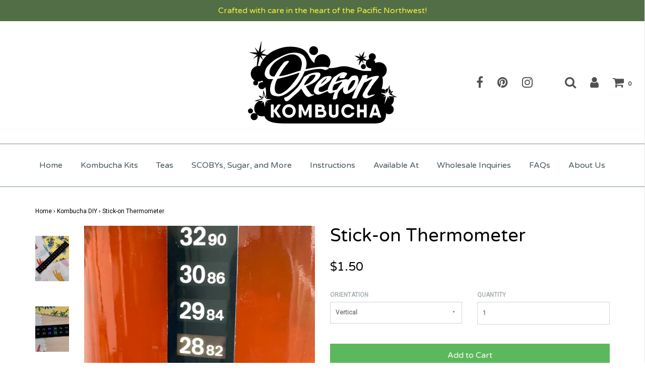

--- FILE ---
content_type: text/html; charset=utf-8
request_url: https://oregonkombucha.com/collections/kombucha-diy/products/horizontal-stick-on-thermometer
body_size: 18066
content:
<!DOCTYPE html>
<!--[if lt IE 7 ]><html class="no-js ie ie6" lang="en"> <![endif]-->
<!--[if IE 7 ]><html class="no-js ie ie7" lang="en"> <![endif]-->
<!--[if IE 8 ]><html class="no-js ie ie8" lang="en"> <![endif]-->
<!--[if (gte IE 9)|!(IE)]><!-->
<html class="no-js" lang="en">
<!--<![endif]-->

<head>
	<!-- Added by AVADA SEO Suite -->
	
	<!-- /Added by AVADA SEO Suite -->

	<meta charset="utf-8">

	<!--[if lt IE 9]>
		<script src="//html5shim.googlecode.com/svn/trunk/html5.js"></script>
	<![endif]-->

	<title>
		Stick-on Thermometer &ndash; Oregon Kombucha
	</title>

	<script type="text/javascript">
		document.documentElement.className = document.documentElement.className.replace('no-js', 'js');
	</script>

	
	<meta name="description" content="The easiest way to track the warmth of your kombucha or jun!   The speed at which your kombucha&#39;s SCOBY consumes sugar and turns it into kombucha is directly correlated to how warm or cold your kombucha is.  Your kombucha will ferment best between 70 and 85 degrees - this thermometer will show you if you are in a good ">
	
	
	
		<meta name="viewport" content="width=device-width, initial-scale=1, maximum-scale=1, user-scalable=0" />
	
	
	<meta property="og:site_name" content="Oregon Kombucha">
<meta property="og:url" content="https://oregonkombucha.com/products/horizontal-stick-on-thermometer">
<meta property="og:title" content="Stick-on Thermometer">
<meta property="og:type" content="product">
<meta property="og:description" content="The easiest way to track the warmth of your kombucha or jun!   The speed at which your kombucha&#39;s SCOBY consumes sugar and turns it into kombucha is directly correlated to how warm or cold your kombucha is.  Your kombucha will ferment best between 70 and 85 degrees - this thermometer will show you if you are in a good "><meta property="og:price:amount" content="1.50">
  <meta property="og:price:currency" content="USD"><meta property="og:image" content="http://oregonkombucha.com/cdn/shop/files/SOThermo_1024x1024.jpg?v=1699862704"><meta property="og:image" content="http://oregonkombucha.com/cdn/shop/files/SOThermodetail_1024x1024.jpg?v=1699862863"><meta property="og:image" content="http://oregonkombucha.com/cdn/shop/files/SOthermometerback_1024x1024.jpg?v=1699863119">
<meta property="og:image:secure_url" content="https://oregonkombucha.com/cdn/shop/files/SOThermo_1024x1024.jpg?v=1699862704"><meta property="og:image:secure_url" content="https://oregonkombucha.com/cdn/shop/files/SOThermodetail_1024x1024.jpg?v=1699862863"><meta property="og:image:secure_url" content="https://oregonkombucha.com/cdn/shop/files/SOthermometerback_1024x1024.jpg?v=1699863119">

<meta name="twitter:site" content="@">
<meta name="twitter:card" content="summary_large_image">
<meta name="twitter:title" content="Stick-on Thermometer">
<meta name="twitter:description" content="The easiest way to track the warmth of your kombucha or jun!   The speed at which your kombucha&#39;s SCOBY consumes sugar and turns it into kombucha is directly correlated to how warm or cold your kombucha is.  Your kombucha will ferment best between 70 and 85 degrees - this thermometer will show you if you are in a good ">

	<link rel="canonical" href="https://oregonkombucha.com/products/horizontal-stick-on-thermometer" />

	<!-- CSS -->
	<link href="//oregonkombucha.com/cdn/shop/t/4/assets/plugins.css?v=129205794186132571381769223848" rel="stylesheet" type="text/css" media="all" /> <link href="//oregonkombucha.com/cdn/shop/t/4/assets/style.scss.css?v=132054580261798273891721275033" rel="stylesheet" type="text/css" media="all" />
	
	
		<link href="//fonts.googleapis.com/css?family=Varela+Round" rel="stylesheet" type="text/css" media="all" />			
	
	
	

		<link href="//fonts.googleapis.com/css?family=Roboto" rel="stylesheet" type="text/css" media="all" />		
	
	
	
	

	<link rel="sitemap" type="application/xml" title="Sitemap" href="/sitemap.xml" />
	
	<script>window.performance && window.performance.mark && window.performance.mark('shopify.content_for_header.start');</script><meta name="google-site-verification" content="4Bg6IgN-1heTm4xRPvaUz1dI5KVSctWpUSjX6U2yAqc">
<meta name="facebook-domain-verification" content="oz0j9wm6mejoxbawb7aqmap07ji6x9">
<meta name="facebook-domain-verification" content="v06p87zx0o084gtmihyga49e7ex19k">
<meta id="shopify-digital-wallet" name="shopify-digital-wallet" content="/18086849/digital_wallets/dialog">
<meta name="shopify-checkout-api-token" content="9cf02026c2bf031c6c19f675e42c16a0">
<meta id="in-context-paypal-metadata" data-shop-id="18086849" data-venmo-supported="false" data-environment="production" data-locale="en_US" data-paypal-v4="true" data-currency="USD">
<link rel="alternate" type="application/json+oembed" href="https://oregonkombucha.com/products/horizontal-stick-on-thermometer.oembed">
<script async="async" src="/checkouts/internal/preloads.js?locale=en-US"></script>
<link rel="preconnect" href="https://shop.app" crossorigin="anonymous">
<script async="async" src="https://shop.app/checkouts/internal/preloads.js?locale=en-US&shop_id=18086849" crossorigin="anonymous"></script>
<script id="apple-pay-shop-capabilities" type="application/json">{"shopId":18086849,"countryCode":"US","currencyCode":"USD","merchantCapabilities":["supports3DS"],"merchantId":"gid:\/\/shopify\/Shop\/18086849","merchantName":"Oregon Kombucha","requiredBillingContactFields":["postalAddress","email"],"requiredShippingContactFields":["postalAddress","email"],"shippingType":"shipping","supportedNetworks":["visa","masterCard","amex","discover","elo","jcb"],"total":{"type":"pending","label":"Oregon Kombucha","amount":"1.00"},"shopifyPaymentsEnabled":true,"supportsSubscriptions":true}</script>
<script id="shopify-features" type="application/json">{"accessToken":"9cf02026c2bf031c6c19f675e42c16a0","betas":["rich-media-storefront-analytics"],"domain":"oregonkombucha.com","predictiveSearch":true,"shopId":18086849,"locale":"en"}</script>
<script>var Shopify = Shopify || {};
Shopify.shop = "oregonkombucha.myshopify.com";
Shopify.locale = "en";
Shopify.currency = {"active":"USD","rate":"1.0"};
Shopify.country = "US";
Shopify.theme = {"name":"Envy","id":180674578,"schema_name":"Envy","schema_version":"13.0.5","theme_store_id":411,"role":"main"};
Shopify.theme.handle = "null";
Shopify.theme.style = {"id":null,"handle":null};
Shopify.cdnHost = "oregonkombucha.com/cdn";
Shopify.routes = Shopify.routes || {};
Shopify.routes.root = "/";</script>
<script type="module">!function(o){(o.Shopify=o.Shopify||{}).modules=!0}(window);</script>
<script>!function(o){function n(){var o=[];function n(){o.push(Array.prototype.slice.apply(arguments))}return n.q=o,n}var t=o.Shopify=o.Shopify||{};t.loadFeatures=n(),t.autoloadFeatures=n()}(window);</script>
<script>
  window.ShopifyPay = window.ShopifyPay || {};
  window.ShopifyPay.apiHost = "shop.app\/pay";
  window.ShopifyPay.redirectState = null;
</script>
<script id="shop-js-analytics" type="application/json">{"pageType":"product"}</script>
<script defer="defer" async type="module" src="//oregonkombucha.com/cdn/shopifycloud/shop-js/modules/v2/client.init-shop-cart-sync_BN7fPSNr.en.esm.js"></script>
<script defer="defer" async type="module" src="//oregonkombucha.com/cdn/shopifycloud/shop-js/modules/v2/chunk.common_Cbph3Kss.esm.js"></script>
<script defer="defer" async type="module" src="//oregonkombucha.com/cdn/shopifycloud/shop-js/modules/v2/chunk.modal_DKumMAJ1.esm.js"></script>
<script type="module">
  await import("//oregonkombucha.com/cdn/shopifycloud/shop-js/modules/v2/client.init-shop-cart-sync_BN7fPSNr.en.esm.js");
await import("//oregonkombucha.com/cdn/shopifycloud/shop-js/modules/v2/chunk.common_Cbph3Kss.esm.js");
await import("//oregonkombucha.com/cdn/shopifycloud/shop-js/modules/v2/chunk.modal_DKumMAJ1.esm.js");

  window.Shopify.SignInWithShop?.initShopCartSync?.({"fedCMEnabled":true,"windoidEnabled":true});

</script>
<script>
  window.Shopify = window.Shopify || {};
  if (!window.Shopify.featureAssets) window.Shopify.featureAssets = {};
  window.Shopify.featureAssets['shop-js'] = {"shop-cart-sync":["modules/v2/client.shop-cart-sync_CJVUk8Jm.en.esm.js","modules/v2/chunk.common_Cbph3Kss.esm.js","modules/v2/chunk.modal_DKumMAJ1.esm.js"],"init-fed-cm":["modules/v2/client.init-fed-cm_7Fvt41F4.en.esm.js","modules/v2/chunk.common_Cbph3Kss.esm.js","modules/v2/chunk.modal_DKumMAJ1.esm.js"],"init-shop-email-lookup-coordinator":["modules/v2/client.init-shop-email-lookup-coordinator_Cc088_bR.en.esm.js","modules/v2/chunk.common_Cbph3Kss.esm.js","modules/v2/chunk.modal_DKumMAJ1.esm.js"],"init-windoid":["modules/v2/client.init-windoid_hPopwJRj.en.esm.js","modules/v2/chunk.common_Cbph3Kss.esm.js","modules/v2/chunk.modal_DKumMAJ1.esm.js"],"shop-button":["modules/v2/client.shop-button_B0jaPSNF.en.esm.js","modules/v2/chunk.common_Cbph3Kss.esm.js","modules/v2/chunk.modal_DKumMAJ1.esm.js"],"shop-cash-offers":["modules/v2/client.shop-cash-offers_DPIskqss.en.esm.js","modules/v2/chunk.common_Cbph3Kss.esm.js","modules/v2/chunk.modal_DKumMAJ1.esm.js"],"shop-toast-manager":["modules/v2/client.shop-toast-manager_CK7RT69O.en.esm.js","modules/v2/chunk.common_Cbph3Kss.esm.js","modules/v2/chunk.modal_DKumMAJ1.esm.js"],"init-shop-cart-sync":["modules/v2/client.init-shop-cart-sync_BN7fPSNr.en.esm.js","modules/v2/chunk.common_Cbph3Kss.esm.js","modules/v2/chunk.modal_DKumMAJ1.esm.js"],"init-customer-accounts-sign-up":["modules/v2/client.init-customer-accounts-sign-up_CfPf4CXf.en.esm.js","modules/v2/client.shop-login-button_DeIztwXF.en.esm.js","modules/v2/chunk.common_Cbph3Kss.esm.js","modules/v2/chunk.modal_DKumMAJ1.esm.js"],"pay-button":["modules/v2/client.pay-button_CgIwFSYN.en.esm.js","modules/v2/chunk.common_Cbph3Kss.esm.js","modules/v2/chunk.modal_DKumMAJ1.esm.js"],"init-customer-accounts":["modules/v2/client.init-customer-accounts_DQ3x16JI.en.esm.js","modules/v2/client.shop-login-button_DeIztwXF.en.esm.js","modules/v2/chunk.common_Cbph3Kss.esm.js","modules/v2/chunk.modal_DKumMAJ1.esm.js"],"avatar":["modules/v2/client.avatar_BTnouDA3.en.esm.js"],"init-shop-for-new-customer-accounts":["modules/v2/client.init-shop-for-new-customer-accounts_CsZy_esa.en.esm.js","modules/v2/client.shop-login-button_DeIztwXF.en.esm.js","modules/v2/chunk.common_Cbph3Kss.esm.js","modules/v2/chunk.modal_DKumMAJ1.esm.js"],"shop-follow-button":["modules/v2/client.shop-follow-button_BRMJjgGd.en.esm.js","modules/v2/chunk.common_Cbph3Kss.esm.js","modules/v2/chunk.modal_DKumMAJ1.esm.js"],"checkout-modal":["modules/v2/client.checkout-modal_B9Drz_yf.en.esm.js","modules/v2/chunk.common_Cbph3Kss.esm.js","modules/v2/chunk.modal_DKumMAJ1.esm.js"],"shop-login-button":["modules/v2/client.shop-login-button_DeIztwXF.en.esm.js","modules/v2/chunk.common_Cbph3Kss.esm.js","modules/v2/chunk.modal_DKumMAJ1.esm.js"],"lead-capture":["modules/v2/client.lead-capture_DXYzFM3R.en.esm.js","modules/v2/chunk.common_Cbph3Kss.esm.js","modules/v2/chunk.modal_DKumMAJ1.esm.js"],"shop-login":["modules/v2/client.shop-login_CA5pJqmO.en.esm.js","modules/v2/chunk.common_Cbph3Kss.esm.js","modules/v2/chunk.modal_DKumMAJ1.esm.js"],"payment-terms":["modules/v2/client.payment-terms_BxzfvcZJ.en.esm.js","modules/v2/chunk.common_Cbph3Kss.esm.js","modules/v2/chunk.modal_DKumMAJ1.esm.js"]};
</script>
<script>(function() {
  var isLoaded = false;
  function asyncLoad() {
    if (isLoaded) return;
    isLoaded = true;
    var urls = ["https:\/\/seo.apps.avada.io\/scripttag\/avada-seo-installed.js?shop=oregonkombucha.myshopify.com","https:\/\/chimpstatic.com\/mcjs-connected\/js\/users\/f23530268d0669d946ad84d4f\/907b0083fbb0eafd1f2537e6d.js?shop=oregonkombucha.myshopify.com"];
    for (var i = 0; i < urls.length; i++) {
      var s = document.createElement('script');
      s.type = 'text/javascript';
      s.async = true;
      s.src = urls[i];
      var x = document.getElementsByTagName('script')[0];
      x.parentNode.insertBefore(s, x);
    }
  };
  if(window.attachEvent) {
    window.attachEvent('onload', asyncLoad);
  } else {
    window.addEventListener('load', asyncLoad, false);
  }
})();</script>
<script id="__st">var __st={"a":18086849,"offset":-28800,"reqid":"20f95686-e837-4b14-a613-07699e9a00cf-1769760513","pageurl":"oregonkombucha.com\/collections\/kombucha-diy\/products\/horizontal-stick-on-thermometer","u":"067fddd5e293","p":"product","rtyp":"product","rid":7022543011955};</script>
<script>window.ShopifyPaypalV4VisibilityTracking = true;</script>
<script id="captcha-bootstrap">!function(){'use strict';const t='contact',e='account',n='new_comment',o=[[t,t],['blogs',n],['comments',n],[t,'customer']],c=[[e,'customer_login'],[e,'guest_login'],[e,'recover_customer_password'],[e,'create_customer']],r=t=>t.map((([t,e])=>`form[action*='/${t}']:not([data-nocaptcha='true']) input[name='form_type'][value='${e}']`)).join(','),a=t=>()=>t?[...document.querySelectorAll(t)].map((t=>t.form)):[];function s(){const t=[...o],e=r(t);return a(e)}const i='password',u='form_key',d=['recaptcha-v3-token','g-recaptcha-response','h-captcha-response',i],f=()=>{try{return window.sessionStorage}catch{return}},m='__shopify_v',_=t=>t.elements[u];function p(t,e,n=!1){try{const o=window.sessionStorage,c=JSON.parse(o.getItem(e)),{data:r}=function(t){const{data:e,action:n}=t;return t[m]||n?{data:e,action:n}:{data:t,action:n}}(c);for(const[e,n]of Object.entries(r))t.elements[e]&&(t.elements[e].value=n);n&&o.removeItem(e)}catch(o){console.error('form repopulation failed',{error:o})}}const l='form_type',E='cptcha';function T(t){t.dataset[E]=!0}const w=window,h=w.document,L='Shopify',v='ce_forms',y='captcha';let A=!1;((t,e)=>{const n=(g='f06e6c50-85a8-45c8-87d0-21a2b65856fe',I='https://cdn.shopify.com/shopifycloud/storefront-forms-hcaptcha/ce_storefront_forms_captcha_hcaptcha.v1.5.2.iife.js',D={infoText:'Protected by hCaptcha',privacyText:'Privacy',termsText:'Terms'},(t,e,n)=>{const o=w[L][v],c=o.bindForm;if(c)return c(t,g,e,D).then(n);var r;o.q.push([[t,g,e,D],n]),r=I,A||(h.body.append(Object.assign(h.createElement('script'),{id:'captcha-provider',async:!0,src:r})),A=!0)});var g,I,D;w[L]=w[L]||{},w[L][v]=w[L][v]||{},w[L][v].q=[],w[L][y]=w[L][y]||{},w[L][y].protect=function(t,e){n(t,void 0,e),T(t)},Object.freeze(w[L][y]),function(t,e,n,w,h,L){const[v,y,A,g]=function(t,e,n){const i=e?o:[],u=t?c:[],d=[...i,...u],f=r(d),m=r(i),_=r(d.filter((([t,e])=>n.includes(e))));return[a(f),a(m),a(_),s()]}(w,h,L),I=t=>{const e=t.target;return e instanceof HTMLFormElement?e:e&&e.form},D=t=>v().includes(t);t.addEventListener('submit',(t=>{const e=I(t);if(!e)return;const n=D(e)&&!e.dataset.hcaptchaBound&&!e.dataset.recaptchaBound,o=_(e),c=g().includes(e)&&(!o||!o.value);(n||c)&&t.preventDefault(),c&&!n&&(function(t){try{if(!f())return;!function(t){const e=f();if(!e)return;const n=_(t);if(!n)return;const o=n.value;o&&e.removeItem(o)}(t);const e=Array.from(Array(32),(()=>Math.random().toString(36)[2])).join('');!function(t,e){_(t)||t.append(Object.assign(document.createElement('input'),{type:'hidden',name:u})),t.elements[u].value=e}(t,e),function(t,e){const n=f();if(!n)return;const o=[...t.querySelectorAll(`input[type='${i}']`)].map((({name:t})=>t)),c=[...d,...o],r={};for(const[a,s]of new FormData(t).entries())c.includes(a)||(r[a]=s);n.setItem(e,JSON.stringify({[m]:1,action:t.action,data:r}))}(t,e)}catch(e){console.error('failed to persist form',e)}}(e),e.submit())}));const S=(t,e)=>{t&&!t.dataset[E]&&(n(t,e.some((e=>e===t))),T(t))};for(const o of['focusin','change'])t.addEventListener(o,(t=>{const e=I(t);D(e)&&S(e,y())}));const B=e.get('form_key'),M=e.get(l),P=B&&M;t.addEventListener('DOMContentLoaded',(()=>{const t=y();if(P)for(const e of t)e.elements[l].value===M&&p(e,B);[...new Set([...A(),...v().filter((t=>'true'===t.dataset.shopifyCaptcha))])].forEach((e=>S(e,t)))}))}(h,new URLSearchParams(w.location.search),n,t,e,['guest_login'])})(!0,!0)}();</script>
<script integrity="sha256-4kQ18oKyAcykRKYeNunJcIwy7WH5gtpwJnB7kiuLZ1E=" data-source-attribution="shopify.loadfeatures" defer="defer" src="//oregonkombucha.com/cdn/shopifycloud/storefront/assets/storefront/load_feature-a0a9edcb.js" crossorigin="anonymous"></script>
<script crossorigin="anonymous" defer="defer" src="//oregonkombucha.com/cdn/shopifycloud/storefront/assets/shopify_pay/storefront-65b4c6d7.js?v=20250812"></script>
<script data-source-attribution="shopify.dynamic_checkout.dynamic.init">var Shopify=Shopify||{};Shopify.PaymentButton=Shopify.PaymentButton||{isStorefrontPortableWallets:!0,init:function(){window.Shopify.PaymentButton.init=function(){};var t=document.createElement("script");t.src="https://oregonkombucha.com/cdn/shopifycloud/portable-wallets/latest/portable-wallets.en.js",t.type="module",document.head.appendChild(t)}};
</script>
<script data-source-attribution="shopify.dynamic_checkout.buyer_consent">
  function portableWalletsHideBuyerConsent(e){var t=document.getElementById("shopify-buyer-consent"),n=document.getElementById("shopify-subscription-policy-button");t&&n&&(t.classList.add("hidden"),t.setAttribute("aria-hidden","true"),n.removeEventListener("click",e))}function portableWalletsShowBuyerConsent(e){var t=document.getElementById("shopify-buyer-consent"),n=document.getElementById("shopify-subscription-policy-button");t&&n&&(t.classList.remove("hidden"),t.removeAttribute("aria-hidden"),n.addEventListener("click",e))}window.Shopify?.PaymentButton&&(window.Shopify.PaymentButton.hideBuyerConsent=portableWalletsHideBuyerConsent,window.Shopify.PaymentButton.showBuyerConsent=portableWalletsShowBuyerConsent);
</script>
<script data-source-attribution="shopify.dynamic_checkout.cart.bootstrap">document.addEventListener("DOMContentLoaded",(function(){function t(){return document.querySelector("shopify-accelerated-checkout-cart, shopify-accelerated-checkout")}if(t())Shopify.PaymentButton.init();else{new MutationObserver((function(e,n){t()&&(Shopify.PaymentButton.init(),n.disconnect())})).observe(document.body,{childList:!0,subtree:!0})}}));
</script>
<link id="shopify-accelerated-checkout-styles" rel="stylesheet" media="screen" href="https://oregonkombucha.com/cdn/shopifycloud/portable-wallets/latest/accelerated-checkout-backwards-compat.css" crossorigin="anonymous">
<style id="shopify-accelerated-checkout-cart">
        #shopify-buyer-consent {
  margin-top: 1em;
  display: inline-block;
  width: 100%;
}

#shopify-buyer-consent.hidden {
  display: none;
}

#shopify-subscription-policy-button {
  background: none;
  border: none;
  padding: 0;
  text-decoration: underline;
  font-size: inherit;
  cursor: pointer;
}

#shopify-subscription-policy-button::before {
  box-shadow: none;
}

      </style>

<script>window.performance && window.performance.mark && window.performance.mark('shopify.content_for_header.end');</script>
	
	
	
	<script src="//oregonkombucha.com/cdn/shop/t/4/assets/jquery-1.11.0.min.js?v=74721525869110791951504848972" type="text/javascript"></script>
	<script src="//oregonkombucha.com/cdn/shop/t/4/assets/plugins.js?v=158477165761557244861504848972" type="text/javascript"></script>
	<script src="//oregonkombucha.com/cdn/shop/t/4/assets/custom.js?v=92481491744711093741504848969" type="text/javascript"></script>
	<script src="//oregonkombucha.com/cdn/shop/t/4/assets/sections.js?v=163789061320579245611504848974" type="text/javascript"></script>

<link href="https://monorail-edge.shopifysvc.com" rel="dns-prefetch">
<script>(function(){if ("sendBeacon" in navigator && "performance" in window) {try {var session_token_from_headers = performance.getEntriesByType('navigation')[0].serverTiming.find(x => x.name == '_s').description;} catch {var session_token_from_headers = undefined;}var session_cookie_matches = document.cookie.match(/_shopify_s=([^;]*)/);var session_token_from_cookie = session_cookie_matches && session_cookie_matches.length === 2 ? session_cookie_matches[1] : "";var session_token = session_token_from_headers || session_token_from_cookie || "";function handle_abandonment_event(e) {var entries = performance.getEntries().filter(function(entry) {return /monorail-edge.shopifysvc.com/.test(entry.name);});if (!window.abandonment_tracked && entries.length === 0) {window.abandonment_tracked = true;var currentMs = Date.now();var navigation_start = performance.timing.navigationStart;var payload = {shop_id: 18086849,url: window.location.href,navigation_start,duration: currentMs - navigation_start,session_token,page_type: "product"};window.navigator.sendBeacon("https://monorail-edge.shopifysvc.com/v1/produce", JSON.stringify({schema_id: "online_store_buyer_site_abandonment/1.1",payload: payload,metadata: {event_created_at_ms: currentMs,event_sent_at_ms: currentMs}}));}}window.addEventListener('pagehide', handle_abandonment_event);}}());</script>
<script id="web-pixels-manager-setup">(function e(e,d,r,n,o){if(void 0===o&&(o={}),!Boolean(null===(a=null===(i=window.Shopify)||void 0===i?void 0:i.analytics)||void 0===a?void 0:a.replayQueue)){var i,a;window.Shopify=window.Shopify||{};var t=window.Shopify;t.analytics=t.analytics||{};var s=t.analytics;s.replayQueue=[],s.publish=function(e,d,r){return s.replayQueue.push([e,d,r]),!0};try{self.performance.mark("wpm:start")}catch(e){}var l=function(){var e={modern:/Edge?\/(1{2}[4-9]|1[2-9]\d|[2-9]\d{2}|\d{4,})\.\d+(\.\d+|)|Firefox\/(1{2}[4-9]|1[2-9]\d|[2-9]\d{2}|\d{4,})\.\d+(\.\d+|)|Chrom(ium|e)\/(9{2}|\d{3,})\.\d+(\.\d+|)|(Maci|X1{2}).+ Version\/(15\.\d+|(1[6-9]|[2-9]\d|\d{3,})\.\d+)([,.]\d+|)( \(\w+\)|)( Mobile\/\w+|) Safari\/|Chrome.+OPR\/(9{2}|\d{3,})\.\d+\.\d+|(CPU[ +]OS|iPhone[ +]OS|CPU[ +]iPhone|CPU IPhone OS|CPU iPad OS)[ +]+(15[._]\d+|(1[6-9]|[2-9]\d|\d{3,})[._]\d+)([._]\d+|)|Android:?[ /-](13[3-9]|1[4-9]\d|[2-9]\d{2}|\d{4,})(\.\d+|)(\.\d+|)|Android.+Firefox\/(13[5-9]|1[4-9]\d|[2-9]\d{2}|\d{4,})\.\d+(\.\d+|)|Android.+Chrom(ium|e)\/(13[3-9]|1[4-9]\d|[2-9]\d{2}|\d{4,})\.\d+(\.\d+|)|SamsungBrowser\/([2-9]\d|\d{3,})\.\d+/,legacy:/Edge?\/(1[6-9]|[2-9]\d|\d{3,})\.\d+(\.\d+|)|Firefox\/(5[4-9]|[6-9]\d|\d{3,})\.\d+(\.\d+|)|Chrom(ium|e)\/(5[1-9]|[6-9]\d|\d{3,})\.\d+(\.\d+|)([\d.]+$|.*Safari\/(?![\d.]+ Edge\/[\d.]+$))|(Maci|X1{2}).+ Version\/(10\.\d+|(1[1-9]|[2-9]\d|\d{3,})\.\d+)([,.]\d+|)( \(\w+\)|)( Mobile\/\w+|) Safari\/|Chrome.+OPR\/(3[89]|[4-9]\d|\d{3,})\.\d+\.\d+|(CPU[ +]OS|iPhone[ +]OS|CPU[ +]iPhone|CPU IPhone OS|CPU iPad OS)[ +]+(10[._]\d+|(1[1-9]|[2-9]\d|\d{3,})[._]\d+)([._]\d+|)|Android:?[ /-](13[3-9]|1[4-9]\d|[2-9]\d{2}|\d{4,})(\.\d+|)(\.\d+|)|Mobile Safari.+OPR\/([89]\d|\d{3,})\.\d+\.\d+|Android.+Firefox\/(13[5-9]|1[4-9]\d|[2-9]\d{2}|\d{4,})\.\d+(\.\d+|)|Android.+Chrom(ium|e)\/(13[3-9]|1[4-9]\d|[2-9]\d{2}|\d{4,})\.\d+(\.\d+|)|Android.+(UC? ?Browser|UCWEB|U3)[ /]?(15\.([5-9]|\d{2,})|(1[6-9]|[2-9]\d|\d{3,})\.\d+)\.\d+|SamsungBrowser\/(5\.\d+|([6-9]|\d{2,})\.\d+)|Android.+MQ{2}Browser\/(14(\.(9|\d{2,})|)|(1[5-9]|[2-9]\d|\d{3,})(\.\d+|))(\.\d+|)|K[Aa][Ii]OS\/(3\.\d+|([4-9]|\d{2,})\.\d+)(\.\d+|)/},d=e.modern,r=e.legacy,n=navigator.userAgent;return n.match(d)?"modern":n.match(r)?"legacy":"unknown"}(),u="modern"===l?"modern":"legacy",c=(null!=n?n:{modern:"",legacy:""})[u],f=function(e){return[e.baseUrl,"/wpm","/b",e.hashVersion,"modern"===e.buildTarget?"m":"l",".js"].join("")}({baseUrl:d,hashVersion:r,buildTarget:u}),m=function(e){var d=e.version,r=e.bundleTarget,n=e.surface,o=e.pageUrl,i=e.monorailEndpoint;return{emit:function(e){var a=e.status,t=e.errorMsg,s=(new Date).getTime(),l=JSON.stringify({metadata:{event_sent_at_ms:s},events:[{schema_id:"web_pixels_manager_load/3.1",payload:{version:d,bundle_target:r,page_url:o,status:a,surface:n,error_msg:t},metadata:{event_created_at_ms:s}}]});if(!i)return console&&console.warn&&console.warn("[Web Pixels Manager] No Monorail endpoint provided, skipping logging."),!1;try{return self.navigator.sendBeacon.bind(self.navigator)(i,l)}catch(e){}var u=new XMLHttpRequest;try{return u.open("POST",i,!0),u.setRequestHeader("Content-Type","text/plain"),u.send(l),!0}catch(e){return console&&console.warn&&console.warn("[Web Pixels Manager] Got an unhandled error while logging to Monorail."),!1}}}}({version:r,bundleTarget:l,surface:e.surface,pageUrl:self.location.href,monorailEndpoint:e.monorailEndpoint});try{o.browserTarget=l,function(e){var d=e.src,r=e.async,n=void 0===r||r,o=e.onload,i=e.onerror,a=e.sri,t=e.scriptDataAttributes,s=void 0===t?{}:t,l=document.createElement("script"),u=document.querySelector("head"),c=document.querySelector("body");if(l.async=n,l.src=d,a&&(l.integrity=a,l.crossOrigin="anonymous"),s)for(var f in s)if(Object.prototype.hasOwnProperty.call(s,f))try{l.dataset[f]=s[f]}catch(e){}if(o&&l.addEventListener("load",o),i&&l.addEventListener("error",i),u)u.appendChild(l);else{if(!c)throw new Error("Did not find a head or body element to append the script");c.appendChild(l)}}({src:f,async:!0,onload:function(){if(!function(){var e,d;return Boolean(null===(d=null===(e=window.Shopify)||void 0===e?void 0:e.analytics)||void 0===d?void 0:d.initialized)}()){var d=window.webPixelsManager.init(e)||void 0;if(d){var r=window.Shopify.analytics;r.replayQueue.forEach((function(e){var r=e[0],n=e[1],o=e[2];d.publishCustomEvent(r,n,o)})),r.replayQueue=[],r.publish=d.publishCustomEvent,r.visitor=d.visitor,r.initialized=!0}}},onerror:function(){return m.emit({status:"failed",errorMsg:"".concat(f," has failed to load")})},sri:function(e){var d=/^sha384-[A-Za-z0-9+/=]+$/;return"string"==typeof e&&d.test(e)}(c)?c:"",scriptDataAttributes:o}),m.emit({status:"loading"})}catch(e){m.emit({status:"failed",errorMsg:(null==e?void 0:e.message)||"Unknown error"})}}})({shopId: 18086849,storefrontBaseUrl: "https://oregonkombucha.com",extensionsBaseUrl: "https://extensions.shopifycdn.com/cdn/shopifycloud/web-pixels-manager",monorailEndpoint: "https://monorail-edge.shopifysvc.com/unstable/produce_batch",surface: "storefront-renderer",enabledBetaFlags: ["2dca8a86"],webPixelsConfigList: [{"id":"386433139","configuration":"{\"config\":\"{\\\"pixel_id\\\":\\\"G-9MKVJVDWEN\\\",\\\"target_country\\\":\\\"US\\\",\\\"gtag_events\\\":[{\\\"type\\\":\\\"begin_checkout\\\",\\\"action_label\\\":\\\"G-9MKVJVDWEN\\\"},{\\\"type\\\":\\\"search\\\",\\\"action_label\\\":\\\"G-9MKVJVDWEN\\\"},{\\\"type\\\":\\\"view_item\\\",\\\"action_label\\\":[\\\"G-9MKVJVDWEN\\\",\\\"MC-XFVXR51SWR\\\"]},{\\\"type\\\":\\\"purchase\\\",\\\"action_label\\\":[\\\"G-9MKVJVDWEN\\\",\\\"MC-XFVXR51SWR\\\"]},{\\\"type\\\":\\\"page_view\\\",\\\"action_label\\\":[\\\"G-9MKVJVDWEN\\\",\\\"MC-XFVXR51SWR\\\"]},{\\\"type\\\":\\\"add_payment_info\\\",\\\"action_label\\\":\\\"G-9MKVJVDWEN\\\"},{\\\"type\\\":\\\"add_to_cart\\\",\\\"action_label\\\":\\\"G-9MKVJVDWEN\\\"}],\\\"enable_monitoring_mode\\\":false}\"}","eventPayloadVersion":"v1","runtimeContext":"OPEN","scriptVersion":"b2a88bafab3e21179ed38636efcd8a93","type":"APP","apiClientId":1780363,"privacyPurposes":[],"dataSharingAdjustments":{"protectedCustomerApprovalScopes":["read_customer_address","read_customer_email","read_customer_name","read_customer_personal_data","read_customer_phone"]}},{"id":"195330163","configuration":"{\"pixel_id\":\"1717930038384531\",\"pixel_type\":\"facebook_pixel\",\"metaapp_system_user_token\":\"-\"}","eventPayloadVersion":"v1","runtimeContext":"OPEN","scriptVersion":"ca16bc87fe92b6042fbaa3acc2fbdaa6","type":"APP","apiClientId":2329312,"privacyPurposes":["ANALYTICS","MARKETING","SALE_OF_DATA"],"dataSharingAdjustments":{"protectedCustomerApprovalScopes":["read_customer_address","read_customer_email","read_customer_name","read_customer_personal_data","read_customer_phone"]}},{"id":"59834483","configuration":"{\"tagID\":\"2613885111788\"}","eventPayloadVersion":"v1","runtimeContext":"STRICT","scriptVersion":"18031546ee651571ed29edbe71a3550b","type":"APP","apiClientId":3009811,"privacyPurposes":["ANALYTICS","MARKETING","SALE_OF_DATA"],"dataSharingAdjustments":{"protectedCustomerApprovalScopes":["read_customer_address","read_customer_email","read_customer_name","read_customer_personal_data","read_customer_phone"]}},{"id":"shopify-app-pixel","configuration":"{}","eventPayloadVersion":"v1","runtimeContext":"STRICT","scriptVersion":"0450","apiClientId":"shopify-pixel","type":"APP","privacyPurposes":["ANALYTICS","MARKETING"]},{"id":"shopify-custom-pixel","eventPayloadVersion":"v1","runtimeContext":"LAX","scriptVersion":"0450","apiClientId":"shopify-pixel","type":"CUSTOM","privacyPurposes":["ANALYTICS","MARKETING"]}],isMerchantRequest: false,initData: {"shop":{"name":"Oregon Kombucha","paymentSettings":{"currencyCode":"USD"},"myshopifyDomain":"oregonkombucha.myshopify.com","countryCode":"US","storefrontUrl":"https:\/\/oregonkombucha.com"},"customer":null,"cart":null,"checkout":null,"productVariants":[{"price":{"amount":1.5,"currencyCode":"USD"},"product":{"title":"Stick-on Thermometer","vendor":"Oregon Kombucha","id":"7022543011955","untranslatedTitle":"Stick-on Thermometer","url":"\/products\/horizontal-stick-on-thermometer","type":"Brewing Supplies"},"id":"42652612624499","image":{"src":"\/\/oregonkombucha.com\/cdn\/shop\/files\/SOThermo.jpg?v=1699862704"},"sku":"","title":"Horizontal","untranslatedTitle":"Horizontal"},{"price":{"amount":1.5,"currencyCode":"USD"},"product":{"title":"Stick-on Thermometer","vendor":"Oregon Kombucha","id":"7022543011955","untranslatedTitle":"Stick-on Thermometer","url":"\/products\/horizontal-stick-on-thermometer","type":"Brewing Supplies"},"id":"42652661645427","image":{"src":"\/\/oregonkombucha.com\/cdn\/shop\/products\/ThermoBand_fd48301a-a87c-4036-b294-7d674ec13362.jpg?v=1645302689"},"sku":null,"title":"Vertical","untranslatedTitle":"Vertical"}],"purchasingCompany":null},},"https://oregonkombucha.com/cdn","1d2a099fw23dfb22ep557258f5m7a2edbae",{"modern":"","legacy":""},{"shopId":"18086849","storefrontBaseUrl":"https:\/\/oregonkombucha.com","extensionBaseUrl":"https:\/\/extensions.shopifycdn.com\/cdn\/shopifycloud\/web-pixels-manager","surface":"storefront-renderer","enabledBetaFlags":"[\"2dca8a86\"]","isMerchantRequest":"false","hashVersion":"1d2a099fw23dfb22ep557258f5m7a2edbae","publish":"custom","events":"[[\"page_viewed\",{}],[\"product_viewed\",{\"productVariant\":{\"price\":{\"amount\":1.5,\"currencyCode\":\"USD\"},\"product\":{\"title\":\"Stick-on Thermometer\",\"vendor\":\"Oregon Kombucha\",\"id\":\"7022543011955\",\"untranslatedTitle\":\"Stick-on Thermometer\",\"url\":\"\/products\/horizontal-stick-on-thermometer\",\"type\":\"Brewing Supplies\"},\"id\":\"42652661645427\",\"image\":{\"src\":\"\/\/oregonkombucha.com\/cdn\/shop\/products\/ThermoBand_fd48301a-a87c-4036-b294-7d674ec13362.jpg?v=1645302689\"},\"sku\":null,\"title\":\"Vertical\",\"untranslatedTitle\":\"Vertical\"}}]]"});</script><script>
  window.ShopifyAnalytics = window.ShopifyAnalytics || {};
  window.ShopifyAnalytics.meta = window.ShopifyAnalytics.meta || {};
  window.ShopifyAnalytics.meta.currency = 'USD';
  var meta = {"product":{"id":7022543011955,"gid":"gid:\/\/shopify\/Product\/7022543011955","vendor":"Oregon Kombucha","type":"Brewing Supplies","handle":"horizontal-stick-on-thermometer","variants":[{"id":42652612624499,"price":150,"name":"Stick-on Thermometer - Horizontal","public_title":"Horizontal","sku":""},{"id":42652661645427,"price":150,"name":"Stick-on Thermometer - Vertical","public_title":"Vertical","sku":null}],"remote":false},"page":{"pageType":"product","resourceType":"product","resourceId":7022543011955,"requestId":"20f95686-e837-4b14-a613-07699e9a00cf-1769760513"}};
  for (var attr in meta) {
    window.ShopifyAnalytics.meta[attr] = meta[attr];
  }
</script>
<script class="analytics">
  (function () {
    var customDocumentWrite = function(content) {
      var jquery = null;

      if (window.jQuery) {
        jquery = window.jQuery;
      } else if (window.Checkout && window.Checkout.$) {
        jquery = window.Checkout.$;
      }

      if (jquery) {
        jquery('body').append(content);
      }
    };

    var hasLoggedConversion = function(token) {
      if (token) {
        return document.cookie.indexOf('loggedConversion=' + token) !== -1;
      }
      return false;
    }

    var setCookieIfConversion = function(token) {
      if (token) {
        var twoMonthsFromNow = new Date(Date.now());
        twoMonthsFromNow.setMonth(twoMonthsFromNow.getMonth() + 2);

        document.cookie = 'loggedConversion=' + token + '; expires=' + twoMonthsFromNow;
      }
    }

    var trekkie = window.ShopifyAnalytics.lib = window.trekkie = window.trekkie || [];
    if (trekkie.integrations) {
      return;
    }
    trekkie.methods = [
      'identify',
      'page',
      'ready',
      'track',
      'trackForm',
      'trackLink'
    ];
    trekkie.factory = function(method) {
      return function() {
        var args = Array.prototype.slice.call(arguments);
        args.unshift(method);
        trekkie.push(args);
        return trekkie;
      };
    };
    for (var i = 0; i < trekkie.methods.length; i++) {
      var key = trekkie.methods[i];
      trekkie[key] = trekkie.factory(key);
    }
    trekkie.load = function(config) {
      trekkie.config = config || {};
      trekkie.config.initialDocumentCookie = document.cookie;
      var first = document.getElementsByTagName('script')[0];
      var script = document.createElement('script');
      script.type = 'text/javascript';
      script.onerror = function(e) {
        var scriptFallback = document.createElement('script');
        scriptFallback.type = 'text/javascript';
        scriptFallback.onerror = function(error) {
                var Monorail = {
      produce: function produce(monorailDomain, schemaId, payload) {
        var currentMs = new Date().getTime();
        var event = {
          schema_id: schemaId,
          payload: payload,
          metadata: {
            event_created_at_ms: currentMs,
            event_sent_at_ms: currentMs
          }
        };
        return Monorail.sendRequest("https://" + monorailDomain + "/v1/produce", JSON.stringify(event));
      },
      sendRequest: function sendRequest(endpointUrl, payload) {
        // Try the sendBeacon API
        if (window && window.navigator && typeof window.navigator.sendBeacon === 'function' && typeof window.Blob === 'function' && !Monorail.isIos12()) {
          var blobData = new window.Blob([payload], {
            type: 'text/plain'
          });

          if (window.navigator.sendBeacon(endpointUrl, blobData)) {
            return true;
          } // sendBeacon was not successful

        } // XHR beacon

        var xhr = new XMLHttpRequest();

        try {
          xhr.open('POST', endpointUrl);
          xhr.setRequestHeader('Content-Type', 'text/plain');
          xhr.send(payload);
        } catch (e) {
          console.log(e);
        }

        return false;
      },
      isIos12: function isIos12() {
        return window.navigator.userAgent.lastIndexOf('iPhone; CPU iPhone OS 12_') !== -1 || window.navigator.userAgent.lastIndexOf('iPad; CPU OS 12_') !== -1;
      }
    };
    Monorail.produce('monorail-edge.shopifysvc.com',
      'trekkie_storefront_load_errors/1.1',
      {shop_id: 18086849,
      theme_id: 180674578,
      app_name: "storefront",
      context_url: window.location.href,
      source_url: "//oregonkombucha.com/cdn/s/trekkie.storefront.c59ea00e0474b293ae6629561379568a2d7c4bba.min.js"});

        };
        scriptFallback.async = true;
        scriptFallback.src = '//oregonkombucha.com/cdn/s/trekkie.storefront.c59ea00e0474b293ae6629561379568a2d7c4bba.min.js';
        first.parentNode.insertBefore(scriptFallback, first);
      };
      script.async = true;
      script.src = '//oregonkombucha.com/cdn/s/trekkie.storefront.c59ea00e0474b293ae6629561379568a2d7c4bba.min.js';
      first.parentNode.insertBefore(script, first);
    };
    trekkie.load(
      {"Trekkie":{"appName":"storefront","development":false,"defaultAttributes":{"shopId":18086849,"isMerchantRequest":null,"themeId":180674578,"themeCityHash":"11328329428045290593","contentLanguage":"en","currency":"USD","eventMetadataId":"ead3569a-9e53-4a30-9ed6-81f31584b72a"},"isServerSideCookieWritingEnabled":true,"monorailRegion":"shop_domain","enabledBetaFlags":["65f19447","b5387b81"]},"Session Attribution":{},"S2S":{"facebookCapiEnabled":true,"source":"trekkie-storefront-renderer","apiClientId":580111}}
    );

    var loaded = false;
    trekkie.ready(function() {
      if (loaded) return;
      loaded = true;

      window.ShopifyAnalytics.lib = window.trekkie;

      var originalDocumentWrite = document.write;
      document.write = customDocumentWrite;
      try { window.ShopifyAnalytics.merchantGoogleAnalytics.call(this); } catch(error) {};
      document.write = originalDocumentWrite;

      window.ShopifyAnalytics.lib.page(null,{"pageType":"product","resourceType":"product","resourceId":7022543011955,"requestId":"20f95686-e837-4b14-a613-07699e9a00cf-1769760513","shopifyEmitted":true});

      var match = window.location.pathname.match(/checkouts\/(.+)\/(thank_you|post_purchase)/)
      var token = match? match[1]: undefined;
      if (!hasLoggedConversion(token)) {
        setCookieIfConversion(token);
        window.ShopifyAnalytics.lib.track("Viewed Product",{"currency":"USD","variantId":42652612624499,"productId":7022543011955,"productGid":"gid:\/\/shopify\/Product\/7022543011955","name":"Stick-on Thermometer - Horizontal","price":"1.50","sku":"","brand":"Oregon Kombucha","variant":"Horizontal","category":"Brewing Supplies","nonInteraction":true,"remote":false},undefined,undefined,{"shopifyEmitted":true});
      window.ShopifyAnalytics.lib.track("monorail:\/\/trekkie_storefront_viewed_product\/1.1",{"currency":"USD","variantId":42652612624499,"productId":7022543011955,"productGid":"gid:\/\/shopify\/Product\/7022543011955","name":"Stick-on Thermometer - Horizontal","price":"1.50","sku":"","brand":"Oregon Kombucha","variant":"Horizontal","category":"Brewing Supplies","nonInteraction":true,"remote":false,"referer":"https:\/\/oregonkombucha.com\/collections\/kombucha-diy\/products\/horizontal-stick-on-thermometer"});
      }
    });


        var eventsListenerScript = document.createElement('script');
        eventsListenerScript.async = true;
        eventsListenerScript.src = "//oregonkombucha.com/cdn/shopifycloud/storefront/assets/shop_events_listener-3da45d37.js";
        document.getElementsByTagName('head')[0].appendChild(eventsListenerScript);

})();</script>
  <script>
  if (!window.ga || (window.ga && typeof window.ga !== 'function')) {
    window.ga = function ga() {
      (window.ga.q = window.ga.q || []).push(arguments);
      if (window.Shopify && window.Shopify.analytics && typeof window.Shopify.analytics.publish === 'function') {
        window.Shopify.analytics.publish("ga_stub_called", {}, {sendTo: "google_osp_migration"});
      }
      console.error("Shopify's Google Analytics stub called with:", Array.from(arguments), "\nSee https://help.shopify.com/manual/promoting-marketing/pixels/pixel-migration#google for more information.");
    };
    if (window.Shopify && window.Shopify.analytics && typeof window.Shopify.analytics.publish === 'function') {
      window.Shopify.analytics.publish("ga_stub_initialized", {}, {sendTo: "google_osp_migration"});
    }
  }
</script>
<script
  defer
  src="https://oregonkombucha.com/cdn/shopifycloud/perf-kit/shopify-perf-kit-3.1.0.min.js"
  data-application="storefront-renderer"
  data-shop-id="18086849"
  data-render-region="gcp-us-central1"
  data-page-type="product"
  data-theme-instance-id="180674578"
  data-theme-name="Envy"
  data-theme-version="13.0.5"
  data-monorail-region="shop_domain"
  data-resource-timing-sampling-rate="10"
  data-shs="true"
  data-shs-beacon="true"
  data-shs-export-with-fetch="true"
  data-shs-logs-sample-rate="1"
  data-shs-beacon-endpoint="https://oregonkombucha.com/api/collect"
></script>
</head>

<body id="stick-on-thermometer" class="template-product flexbox-wrapper">

	<div id="cartSlideoutWrapper" class="envy-shopping-right slideout-panel-hidden">

		<a href="#sidr" class="slide-menu sidr-close-icon cart-menu-close"><i class="fa fa-times" aria-hidden="true"></i></a>

		<div>
			<h4><span class="cart-item-count item-count">0</span></h4>
			<span class="cart-item-count-text">items in your cart</span>	
		</div>
		
		<div>
			<h4><span class="cart-item-price" id="cart-price"><span class="money">$0.00</span></span></h4>
			<span class="cart-item-price-text">total cart value</span>
		</div>
		
		<div class="slide-checkout-buttons">
			<a href="/cart" class="btn btn-success">Your Cart</a><br />
			<a href="#sidr" class="btn btn-default cart-menu-close">Continue Shopping</a><br />
		</div>
	
</div>

	<div id="main-body">
		
		<div id="slideout-overlay"></div>

		<div id="top-search-wrapper" style="display: none;">
	
	<div class="container">
	
		<div class="row">
		
			<div class="col-md-12">
	
				<div class="top-search">
					
					<form id="search-page-form" action="/search">
						<div id="search-wrapper">
							<input id="search_text" name="q" type="text" size="20" onblur="if(this.value=='')this.value=this.defaultValue;" onfocus="if(this.value==this.defaultValue)this.value='';" value="Search"/>
							<input id="search_submit" type="submit" border="0" value="&#xf002;" />
						</div>
					</form>
				
				</div>
				
			</div>
			
		</div>
		
	</div>

</div>
		<div id="shopify-section-announcement-bar" class="shopify-section">

  <style>
    .notification-bar{
      background-color: #516e46;
      color: #fcf237;
    }

    .notification-bar a{
      color: #fcf237;
    }
  </style>

  <div class="notification-bar custom-font">
    
      <a href="/collections/oregon-kombucha-starter-kits" class="notification-bar__message">
        <p>Crafted with care in the heart of the Pacific Northwest!</p>
      </a>
    
  </div>




</div>
		<div id="shopify-section-header" class="shopify-section"><style>

  
      #site-title{
        padding: 20px;
      }

    

    #main-navigation-wrapper{
    	padding: 25px 0;
    }

</style>

<nav id="menu" class="mobile-menu--wrapper slideout-panel-hidden">
	
	<a href="#sidr" class="slide-menu sidr-close-icon mobile-menu-close"><i class="fa fa-times" aria-hidden="true"></i></a>
	<ul class="mobile-menu mobile-menu-main" id="mobile-menu--main-menu">
		<li class="mobile-search">

			<form id="search" action="/search">
			<div id="search-wrapper">
				<input id="search_text" name="q" type="text" size="20" onblur="if(this.value=='')this.value=this.defaultValue;" onfocus="if(this.value==this.defaultValue)this.value='';" value="Search"/>
			</div>
			</form>

		</li>
		
			<li>
				<a href="/">Home</a>
				
			</li>
		
			<li>
				<a href="/collections/oregon-kombucha-starter-kits">Kombucha Kits</a>
				
			</li>
		
			<li>
				<a href="/collections/oregon-kombucha-organic-teas">Teas</a>
				
			</li>
		
			<li>
				<a href="/collections/kombucha-diy">SCOBYs, Sugar, and More</a>
				
			</li>
		
			<li>
				<a href="/pages/download-complete-brewing-instructions">Instructions</a>
				
			</li>
		
			<li>
				<a href="/pages/available-at">Available At</a>
				
			</li>
		
			<li>
				<a href="/pages/wholesale-inquiries">Wholesale Inquiries</a>
				
			</li>
		
			<li>
				<a href="/pages/homebrew-kombucha-faq">FAQs</a>
				
			</li>
		
			<li>
				<a href="/pages/about-us">About Us</a>
				
			</li>
		
		
			
				<li class="mobile-customer-link"><a href="/account/login" id="customer_login_link">Log in</a></li>
				
					<li class="mobile-customer-link"><a href="/account/register" id="customer_register_link">Create Account</a></li>
				
			
		

		
	</ul>

	
		
	
		
	
		
	
		
	
		
	
		
	
		
	
		
	
		
	

	
</nav>

<div data-section-id="header" data-section-type="header-section">


<div class="container visible-xs mobile-social-icons">
  <div class="row">

  

    <ul class="mobile-social-icons-list">

    
      <li id="sm-facebook">
        <a href="https://www.facebook.com/OregonKombucha/">
          <i class="fa fa-facebook fa-2x"></i>
        </a>
      </li>
    

    

    

    

    
      <li id="sm-pinterest">
        <a href="https://www.pinterest.ca/oregonkombucha/_saved/">
          <i class="fa fa-pinterest fa-2x"></i>
        </a>
      </li>
    

    
      <li id="sm-instagram">
        <a href="https://instagram.com/oregonkombucha/">
          <i class="fa fa-instagram fa-2x"></i>
        </a>
      </li>
    

    

    

    

    </ul>

  

  </div>
</div>

  <div class="container visible-xs mobile-header-wrap">
  	<div class="row">
  		<div class="col-xs-2">
  			<a href="#menu" class="slide-menu slide-menu-mobile">
  				<i id="iconAnim" class="fa fa-bars fa-2x"></i>
  			</a>
  		</div>

  		<div class="col-xs-8">

  			<div class="site-header__logo h1" id="site-title" itemscope itemtype="http://schema.org/Organization">
  				  
  				    <a href="/" itemprop="url" class="site-header__logo-image">
              
                  <img src="//oregonkombucha.com/cdn/shop/files/OK-logo-FINAL-final-bk_300x.png?v=1613168095"
                       srcset="//oregonkombucha.com/cdn/shop/files/OK-logo-FINAL-final-bk_300x.png?v=1613168095 1x, //oregonkombucha.com/cdn/shop/files/OK-logo-FINAL-final-bk_300x@2x.png?v=1613168095 2x"
                       alt="Oregon Kombucha"
                       itemprop="logo">
  				    </a>
  				  
  			</div>

  		</div>

  		<div class="col-xs-2 mobile-header-right">
  			<a href="/cart" class="slide-menu slide-menu-cart">
  				<i class="fa fa-shopping-cart fa-2x"></i>
  			</a>
  		</div>
  	</div>
  </div>

	<header id="site-header" class="clearfix custom-font hidden-xs">

  	<div class="container-fluid">

  		<div class="row">

      

        <div class="logo-placement-within-wrapper">

          <div class="col-md-4 col-sm-12 logo-placement-within-wrapper--indiv">

          <nav class="navbar" role="navigation">

          

            </nav>

          </div>

            <div class="col-md-4 col-sm-12 logo-placement-within-wrapper--indiv">
    					  <div class="site-header__logo h1" id="site-title" itemscope itemtype="http://schema.org/Organization">
    						  
    						    <a href="/" itemprop="url" class="site-header__logo-image">
                    
                        <img src="//oregonkombucha.com/cdn/shop/files/OK-logo-FINAL-final-bk_300x.png?v=1613168095"
                             srcset="//oregonkombucha.com/cdn/shop/files/OK-logo-FINAL-final-bk_300x.png?v=1613168095 1x, //oregonkombucha.com/cdn/shop/files/OK-logo-FINAL-final-bk_300x@2x.png?v=1613168095 2x"
                             alt="Oregon Kombucha"
                             itemprop="logo">
    						    </a>
    						  
    					  </div>
    				</div>

        <div class="col-md-4 col-sm-12 logo-placement-within-wrapper--indiv">

  				<div id="cart-brief">
  					<ul class="cart-link">

            

              
                <li id="sm-facebook"><a href="https://www.facebook.com/OregonKombucha/"><i class="fa fa-facebook fa-2x"></i></a></li>
              

              

              

              

              
                <li id="sm-pinterest"><a href="https://www.pinterest.ca/oregonkombucha/_saved/"><i class="fa fa-pinterest fa-2x"></i></a></li>
              

              
                <li id="sm-instagram"><a href="https://instagram.com/oregonkombucha/"><i class="fa fa-instagram fa-2x"></i></a></li>
              

              

              

              

              <li class="social-media-icons-header-spacer">&nbsp;</li>

            


  					

  					<li>
  						<a href="#" class="search-show" title="Search">
  							<i class="fa fa-search fa-2x"></i>
  						</a>
  					</li>

  						
  							
  								<li>
  									<a href="/account/login" title="Log in">
  										<i class="fa fa-user fa-2x"></i>
  									</a>
  								</li>
  							
  						
  				         <li>
                     <a class="custom-font slide-menu slide-menu-cart" title="Your Cart">
       								<i class="fa fa-shopping-cart fa-2x"></i>
       								<span class="cart-item-count-header">0</span>
       							</a>
                   </li>
  					</ul>
  				</div>

          </div>

          

  			</div>

  		</div>

  	</div>

	</header>

	<div class="container-fluid" id="page-layout">

    

    	

      
    		
    			<div class="row hidden-xs">
    				<div class="main-navigation-wrapper-main">
    					<div id="main-navigation-wrapper" class="custom-font">
    						<ul class="nav nav-pills">
    						
    							
    							
    								<li >
    								<a href="/">Home</a>
    								</li>
    							
    						
    							
    							
    								<li >
    								<a href="/collections/oregon-kombucha-starter-kits">Kombucha Kits</a>
    								</li>
    							
    						
    							
    							
    								<li >
    								<a href="/collections/oregon-kombucha-organic-teas">Teas</a>
    								</li>
    							
    						
    							
    							
    								<li class="site-nav--active">
    								<a href="/collections/kombucha-diy">SCOBYs, Sugar, and More</a>
    								</li>
    							
    						
    							
    							
    								<li >
    								<a href="/pages/download-complete-brewing-instructions">Instructions</a>
    								</li>
    							
    						
    							
    							
    								<li >
    								<a href="/pages/available-at">Available At</a>
    								</li>
    							
    						
    							
    							
    								<li >
    								<a href="/pages/wholesale-inquiries">Wholesale Inquiries</a>
    								</li>
    							
    						
    							
    							
    								<li >
    								<a href="/pages/homebrew-kombucha-faq">FAQs</a>
    								</li>
    							
    						
    							
    							
    								<li >
    								<a href="/pages/about-us">About Us</a>
    								</li>
    							
    						
    						</ul>
    					</div>
    				</div>
    			</div>
    		
    

</div>

	</div>




</div>

		<div id="main" role="main">

			
				<div class="container">
			
			
			<!-- /templates/product.liquid -->


<div id="shopify-section-product-template" class="shopify-section"><meta itemprop="name" content="Stick-on Thermometer - Vertical">
<meta itemprop="url" content="https://oregonkombucha.com/products/horizontal-stick-on-thermometer?variant=42652661645427">
<meta itemprop="brand" content="Oregon Kombucha">
<meta itemprop="image" content="//oregonkombucha.com/cdn/shop/products/ThermoBand_fd48301a-a87c-4036-b294-7d674ec13362_600x600.jpg?v=1645302689">
<meta itemprop="description" content="The easiest way to track the warmth of your kombucha or jun!  
The speed at which your kombucha&#39;s SCOBY consumes sugar and turns it into kombucha is directly correlated to how warm or cold your kombucha is.  Your kombucha will ferment best between 70 and 85 degrees - this thermometer will show you if you are in a good range!
There are two options:  Horizontal and vertical .  Horizontal thermometers work well with heating bands so that you can see the full readout above the band.  The vertical thermometer can be read at a glance, with big block numbers.  
Easy to read with colorful temperature indicators at the current temperature. Adhesive backing attaches securely to your jar.
Placement:
Just place your thermometer two to three fingers below the level of your newly brewed kombucha, peel and stick, and enjoy the instant temperature readings from the start of your brew to its perfectly fermented (for you!) finish! 

 ">





<div class="row">
	<div class="col-md-12">

		<nav class="breadcrumb" role="navigation" aria-label="breadcrumbs">
		  <a href="/" title="Back to the frontpage">Home</a>

		    
		      <span aria-hidden="true">&rsaquo;</span>
		      
		        
		        <a href="/collections/kombucha-diy" title="">Kombucha DIY</a>
		      
		    
		    <span aria-hidden="true">&rsaquo;</span>
		    <span>Stick-on Thermometer</span>

		</nav>

	</div>
</div>

<div class="row" id="product-box" data-section-id="product-template">

  
    
    <div class="col-md-1 product-page--side-thumbnails">
      <div class="row">
        <ul id="product-thumbnails">
        
          <li class="col-md-12 col-sm-12 alpha clearcolumn">
            <a href="//oregonkombucha.com/cdn/shop/files/SOThermo_2000x2000.jpg?v=1699862704" title="Stick-on Thermometer" class="image-swap"
                >
              <img src="//oregonkombucha.com/cdn/shop/files/SOThermo_700x700.jpg?v=1699862704" alt="Stick-on Thermometer" />
            </a>
          </li>
        
          <li class="col-md-12 col-sm-12">
            <a href="//oregonkombucha.com/cdn/shop/files/SOThermodetail_2000x2000.jpg?v=1699862863" title="Stick-on Thermometer" class="image-swap"
                >
              <img src="//oregonkombucha.com/cdn/shop/files/SOThermodetail_700x700.jpg?v=1699862863" alt="Stick-on Thermometer" />
            </a>
          </li>
        
          <li class="col-md-12 col-sm-12">
            <a href="//oregonkombucha.com/cdn/shop/files/SOthermometerback_2000x2000.jpg?v=1699863119" title="Stick-on Thermometer" class="image-swap"
                >
              <img src="//oregonkombucha.com/cdn/shop/files/SOthermometerback_700x700.jpg?v=1699863119" alt="Stick-on Thermometer" />
            </a>
          </li>
        
          <li class="col-md-12 col-sm-12 omega">
            <a href="//oregonkombucha.com/cdn/shop/products/ThermoBand_fd48301a-a87c-4036-b294-7d674ec13362_2000x2000.jpg?v=1645302689" title="Stick-on Thermometer" class="image-swap"
                >
              <img src="//oregonkombucha.com/cdn/shop/products/ThermoBand_fd48301a-a87c-4036-b294-7d674ec13362_700x700.jpg?v=1645302689" alt="Stick-on Thermometer" />
            </a>
          </li>
        
        </ul>
      </div>
    </div>
    
  

	<div class="col-md-5 product-images">

	<div class="sale-badge product-price__sale-label-product-template hide">Sale</div>

		<!-- The first image pulled from the product is a large image (480x480), subsequent images are "compact" which is 160x160 -->
		<div id="product_images">
			
				
					
					<div class="featured-image-div" >
						<img id="FeaturedImage-product-template" src="//oregonkombucha.com/cdn/shop/products/ThermoBand_fd48301a-a87c-4036-b294-7d674ec13362.jpg?v=1645302689" alt="Stick-on Thermometer" class="product-main-image" />
						<div class="hidden" id="featured-image-loader">
							<i class="fa fa-circle-o-notch fa-spin fa-3x fa-fw"></i>
							<span class="sr-only">Loading...</span>
						</div>
					</div>
				
			
				
			
				
			
				
			

      

		</div>

		<div id="mobile-product-images">
			<div class="flexslider-container col-md-12">
				<div class="flexslider mobile-product-slider">
					<ul id="product-thumbnails" class="slides">
						
							<li>
								<img src="//oregonkombucha.com/cdn/shop/files/SOThermo_800x800.jpg?v=1699862704" alt="Stick-on Thermometer" class="img-responsive"
										 />
							</li>
						
							<li>
								<img src="//oregonkombucha.com/cdn/shop/files/SOThermodetail_800x800.jpg?v=1699862863" alt="Stick-on Thermometer" class="img-responsive"
										 />
							</li>
						
							<li>
								<img src="//oregonkombucha.com/cdn/shop/files/SOthermometerback_800x800.jpg?v=1699863119" alt="Stick-on Thermometer" class="img-responsive"
										 />
							</li>
						
							<li>
								<img src="//oregonkombucha.com/cdn/shop/products/ThermoBand_fd48301a-a87c-4036-b294-7d674ec13362_800x800.jpg?v=1645302689" alt="Stick-on Thermometer" class="img-responsive"
										 />
							</li>
						
					</ul>
				</div>
			</div>
		</div>

	</div>

  

	<div class="col-md-6">

			<section class="entry-content product-description-main-wrapper">

			

			<h1 class="custom-font product-description-header">Stick-on Thermometer</h1>

				

  				<form action="/cart/add" method="post" id="add-to-cart-form" >

    				<h5 class="custom-font compare-at-price js">
    					
    				</h5>
    				<h3 class="custom-font js" id="price-field"><span class="money">$1.50</span></h3>

  					<div class="row">

  						
  							
  								<div class="selector-wrapper col-md-6 col-sm-12 col-xs-12">
  									<label for="SingleOptionSelector-0">Orientation</label>
  									<select class="form-control selector-option-Orientation" id="SingleOptionSelector-0">
  											
  												<option  value="Horizontal">Horizontal</option>
  											
  												<option selected value="Vertical">Vertical</option>
  											
  									</select>
  								</div>
  							
  						

  						<select name="id" id="ProductSelect-product-template" data-section="product-template" class="form-control original-select product-form__variants no-js">
  							
  								
  									<option disabled="disabled">Horizontal - Sold Out</option>
  								
  							
  								
  									<option  selected="selected"  value="42652661645427">
  										Vertical - <span class="money">$1.50</span>
  									</option>
  								
  							
  						</select>

  			      
  			        <div class="selector-wrapper col-md-6 col-sm-12 col-xs-12">
  				        <label for="Quantity">Quantity</label>
  				        <input type="number" id="Quantity" name="quantity" value="1" min="1" class="quantity-selector">
  					    </div>
  					  

              <div class="col-md-12 product-page--submit-action">
  					    <button type="submit" name="add" id="purchase" class="btn btn-success custom-font"
  					           data-use-ajax="true">
  					        Add to Cart
  					    </button>
              </div>

            </div>

  				</form>

        

        <div class="product-description-wrapper">
          <p>The easiest way to track the warmth of your kombucha or jun!  </p>
<p>The speed at which your kombucha's SCOBY consumes sugar and turns it into kombucha is directly correlated to how warm or cold your kombucha is.  Your kombucha will ferment best between 70 and 85 degrees - this thermometer will show you if you are in a good range!</p>
<p>There are two options:  Horizontal and vertical .  Horizontal thermometers work well with heating bands so that you can see the full readout above the band.  The vertical thermometer can be read at a glance, with big block numbers.  </p>
<p>Easy to read with colorful temperature indicators at the current temperature. Adhesive backing attaches securely to your jar.</p>
<p>Placement:</p>
<p>Just place your thermometer two to three fingers below the level of your newly brewed kombucha, peel and stick, and enjoy the instant temperature readings from the start of your brew to its perfectly fermented (for you!) finish! <br></p>
<p><br></p>
<p> </p>
        </div>

        
          

          <div id="sharing" class="social-sharing" data-permalink="https://oregonkombucha.com/products/horizontal-stick-on-thermometer">

          	
          	<!-- https://developers.facebook.com/docs/plugins/share-button/ -->
          	<a target="_blank" href="//www.facebook.com/sharer.php?u=https://oregonkombucha.com/products/horizontal-stick-on-thermometer" class="share-facebook">
          	<span class="icon icon-facebook" aria-hidden="true"></span>
          	<span class="share-title">Share</span>
          	</a>
          	

          	
          	<!-- https://dev.twitter.com/docs/intents -->
          	<a target="_blank" href="//twitter.com/share?url=https://oregonkombucha.com/products/horizontal-stick-on-thermometer&amp;text=Stick-on Thermometer" class="share-twitter">
          	<span class="icon icon-twitter" aria-hidden="true"></span>
          	<span class="share-title">Tweet</span>
          	</a>
          	

          	
          	<!--
          	https://developers.pinterest.com/pin_it/
          	Pinterest get data from the same Open Graph meta tags Facebook uses
          	-->
          	<a target="_blank" href="//pinterest.com/pin/create/button/?url=https://oregonkombucha.com/products/horizontal-stick-on-thermometer&amp;media=//oregonkombucha.com/cdn/shop/files/SOThermo_2000x2000.jpg?v=1699862704&amp;description=Stick-on Thermometer" class="share-pinterest">
          	<span class="icon icon-pinterest" aria-hidden="true"></span>
          	<span class="share-title">Pin it</span>
          	</a>
          	

          </div>

        

    		

      </section>

  </div>

</div>



<!-- Solution brought to you by Caroline Schnapp -->
<!-- See this: https://docs.shopify.com/support/your-store/products/can-i-recommend-related-products#finding-a-relevant-collecitons -->






























  
  
  

  

  





  <div class="product-page-related-products">

      
        <div class="title-bar custom-font">
          <h2>Other fine products</h2>
          <div class="clear"></div>
        </div>
      
      <div class="row">
        
    
      
         
           
             










<div class="grid__item col-md-3 col-xs-6 indiv-product-wrapper alpha mobile-clear tablet-clear">

  <div class="indiv-product">

      <a href="/collections/kombucha-diy/products/live-kombucha-scoby-for-homebrewing" title="Live Kombucha Culture - Starter Tea and SCOBY">
        <img src="//oregonkombucha.com/cdn/shop/products/Oregon_Kombucha_Kombucha_SCOBY_starter_760x.jpg?v=1765347343'" alt="Live Kombucha Culture - Starter Tea and SCOBY" class="img-responsive wow fadeIn" id="collection-image-anim">
      </a>

    <div class="hp-title">



      <a href="/collections/kombucha-diy/products/live-kombucha-scoby-for-homebrewing">

        <div class="indiv-product-title-text">Live Kombucha Culture - Starter Tea and SCOBY</div>

        <span class="money-styling custom-font">

          
            <h5 class="custom-font compare-at-price">
              <span class="money">$14.95</span>
            </h5>
          

          
            
              <small>from</small> <span class="money">$11.75</span>
            
          

        </span>
      </a>
    </div>
  </div>

  
    <div class="sale-badge">Sale</div>
  

</div>







      
         
           
             










<div class="grid__item col-md-3 col-xs-6 indiv-product-wrapper">

  <div class="indiv-product">

      <a href="/collections/kombucha-diy/products/jun-scoby-and-starter-for-homebrewing" title="Live Jun Culture - Starter Tea and SCOBY">
        <img src="//oregonkombucha.com/cdn/shop/products/Oregon_Kombucha_Jun_SCOBY_starter_760x.jpg?v=1765347276'" alt="Live Jun Culture - Starter Tea and SCOBY" class="img-responsive wow fadeIn" id="collection-image-anim">
      </a>

    <div class="hp-title">



      <a href="/collections/kombucha-diy/products/jun-scoby-and-starter-for-homebrewing">

        <div class="indiv-product-title-text">Live Jun Culture - Starter Tea and SCOBY</div>

        <span class="money-styling custom-font">

          
            <h5 class="custom-font compare-at-price">
              <span class="money">$18.50</span>
            </h5>
          

          
            
              <small>from</small> <span class="money">$14.60</span>
            
          

        </span>
      </a>
    </div>
  </div>

  
    <div class="sale-badge">Sale</div>
  

</div>







      
         
           
             










<div class="grid__item col-md-3 col-xs-6 indiv-product-wrappermobile-clear tablet-clear">

  <div class="indiv-product">

      <a href="/collections/kombucha-diy/products/kombucha-covers" title="Oregon Kombucha Cotton Covers w/ Rubber Band">
        <img src="//oregonkombucha.com/cdn/shop/products/DeluxeKombuchaKit_fe441eb4-e2b5-4bbb-b778-ed89a34e6cf1_760x.jpg?v=1684533473'" alt="Oregon Kombucha Cotton Covers w/ Rubber Band" class="img-responsive wow fadeIn" id="collection-image-anim">
      </a>

    <div class="hp-title">



      <a href="/collections/kombucha-diy/products/kombucha-covers">

        <div class="indiv-product-title-text">Oregon Kombucha Cotton Covers w/ Rubber Band</div>

        <span class="money-styling custom-font">

          

          
            
              <span class="money">$2.50</span>
            
          

        </span>
      </a>
    </div>
  </div>

  

</div>







      
         
           
             










<div class="grid__item col-md-3 col-xs-6 indiv-product-wrapper omega">

  <div class="indiv-product">

      <a href="/collections/kombucha-diy/products/1-gallon-glass-jar" title="One Gallon Kombucha Home">
        <img src="//oregonkombucha.com/cdn/shop/products/jar_final_760x.jpg?v=1543360567'" alt="One Gallon Kombucha Home" class="img-responsive wow fadeIn" id="collection-image-anim">
      </a>

    <div class="hp-title">



      <a href="/collections/kombucha-diy/products/1-gallon-glass-jar">

        <div class="indiv-product-title-text">One Gallon Kombucha Home</div>

        <span class="money-styling custom-font">

          

          
            
              <span class="money">$18.00</span>
            
          

        </span>
      </a>
    </div>
  </div>

  

</div>



  

      </div>

  </div>

  






  <script type="application/json" id="ProductJson-product-template">
    {"id":7022543011955,"title":"Stick-on Thermometer","handle":"horizontal-stick-on-thermometer","description":"\u003cp\u003eThe easiest way to track the warmth of your kombucha or jun!  \u003c\/p\u003e\n\u003cp\u003eThe speed at which your kombucha's SCOBY consumes sugar and turns it into kombucha is directly correlated to how warm or cold your kombucha is.  Your kombucha will ferment best between 70 and 85 degrees - this thermometer will show you if you are in a good range!\u003c\/p\u003e\n\u003cp\u003eThere are two options:  Horizontal and vertical .  Horizontal thermometers work well with heating bands so that you can see the full readout above the band.  The vertical thermometer can be read at a glance, with big block numbers.  \u003c\/p\u003e\n\u003cp\u003eEasy to read with colorful temperature indicators at the current temperature. Adhesive backing attaches securely to your jar.\u003c\/p\u003e\n\u003cp\u003ePlacement:\u003c\/p\u003e\n\u003cp\u003eJust place your thermometer two to three fingers below the level of your newly brewed kombucha, peel and stick, and enjoy the instant temperature readings from the start of your brew to its perfectly fermented (for you!) finish! \u003cbr\u003e\u003c\/p\u003e\n\u003cp\u003e\u003cbr\u003e\u003c\/p\u003e\n\u003cp\u003e \u003c\/p\u003e","published_at":"2023-11-13T00:15:25-08:00","created_at":"2022-10-29T22:50:17-07:00","vendor":"Oregon Kombucha","type":"Brewing Supplies","tags":["brewing supplies","kombucha brewing","new product","stick-on thermometer","Thermometer"],"price":150,"price_min":150,"price_max":150,"available":true,"price_varies":false,"compare_at_price":null,"compare_at_price_min":0,"compare_at_price_max":0,"compare_at_price_varies":false,"variants":[{"id":42652612624499,"title":"Horizontal","option1":"Horizontal","option2":null,"option3":null,"sku":"","requires_shipping":true,"taxable":true,"featured_image":{"id":33108663664755,"product_id":7022543011955,"position":1,"created_at":"2023-11-13T00:05:02-08:00","updated_at":"2023-11-13T00:05:04-08:00","alt":null,"width":2048,"height":2731,"src":"\/\/oregonkombucha.com\/cdn\/shop\/files\/SOThermo.jpg?v=1699862704","variant_ids":[42652612624499]},"available":false,"name":"Stick-on Thermometer - Horizontal","public_title":"Horizontal","options":["Horizontal"],"price":150,"weight":28,"compare_at_price":null,"inventory_quantity":0,"inventory_management":"shopify","inventory_policy":"deny","barcode":"","featured_media":{"alt":null,"id":25509021057139,"position":1,"preview_image":{"aspect_ratio":0.75,"height":2731,"width":2048,"src":"\/\/oregonkombucha.com\/cdn\/shop\/files\/SOThermo.jpg?v=1699862704"}},"requires_selling_plan":false,"selling_plan_allocations":[]},{"id":42652661645427,"title":"Vertical","option1":"Vertical","option2":null,"option3":null,"sku":null,"requires_shipping":true,"taxable":true,"featured_image":{"id":29309561110643,"product_id":7022543011955,"position":4,"created_at":"2022-02-19T12:31:03-08:00","updated_at":"2022-02-19T12:31:29-08:00","alt":null,"width":734,"height":998,"src":"\/\/oregonkombucha.com\/cdn\/shop\/products\/ThermoBand_fd48301a-a87c-4036-b294-7d674ec13362.jpg?v=1645302689","variant_ids":[42652661645427]},"available":true,"name":"Stick-on Thermometer - Vertical","public_title":"Vertical","options":["Vertical"],"price":150,"weight":28,"compare_at_price":null,"inventory_quantity":5,"inventory_management":"shopify","inventory_policy":"deny","barcode":"","featured_media":{"alt":null,"id":21616178266227,"position":4,"preview_image":{"aspect_ratio":0.735,"height":998,"width":734,"src":"\/\/oregonkombucha.com\/cdn\/shop\/products\/ThermoBand_fd48301a-a87c-4036-b294-7d674ec13362.jpg?v=1645302689"}},"requires_selling_plan":false,"selling_plan_allocations":[]}],"images":["\/\/oregonkombucha.com\/cdn\/shop\/files\/SOThermo.jpg?v=1699862704","\/\/oregonkombucha.com\/cdn\/shop\/files\/SOThermodetail.jpg?v=1699862863","\/\/oregonkombucha.com\/cdn\/shop\/files\/SOthermometerback.jpg?v=1699863119","\/\/oregonkombucha.com\/cdn\/shop\/products\/ThermoBand_fd48301a-a87c-4036-b294-7d674ec13362.jpg?v=1645302689"],"featured_image":"\/\/oregonkombucha.com\/cdn\/shop\/files\/SOThermo.jpg?v=1699862704","options":["Orientation"],"media":[{"alt":null,"id":25509021057139,"position":1,"preview_image":{"aspect_ratio":0.75,"height":2731,"width":2048,"src":"\/\/oregonkombucha.com\/cdn\/shop\/files\/SOThermo.jpg?v=1699862704"},"aspect_ratio":0.75,"height":2731,"media_type":"image","src":"\/\/oregonkombucha.com\/cdn\/shop\/files\/SOThermo.jpg?v=1699862704","width":2048},{"alt":null,"id":25509026857075,"position":2,"preview_image":{"aspect_ratio":0.75,"height":2731,"width":2048,"src":"\/\/oregonkombucha.com\/cdn\/shop\/files\/SOThermodetail.jpg?v=1699862863"},"aspect_ratio":0.75,"height":2731,"media_type":"image","src":"\/\/oregonkombucha.com\/cdn\/shop\/files\/SOThermodetail.jpg?v=1699862863","width":2048},{"alt":null,"id":25509044125811,"position":3,"preview_image":{"aspect_ratio":0.75,"height":2731,"width":2048,"src":"\/\/oregonkombucha.com\/cdn\/shop\/files\/SOthermometerback.jpg?v=1699863119"},"aspect_ratio":0.75,"height":2731,"media_type":"image","src":"\/\/oregonkombucha.com\/cdn\/shop\/files\/SOthermometerback.jpg?v=1699863119","width":2048},{"alt":null,"id":21616178266227,"position":4,"preview_image":{"aspect_ratio":0.735,"height":998,"width":734,"src":"\/\/oregonkombucha.com\/cdn\/shop\/products\/ThermoBand_fd48301a-a87c-4036-b294-7d674ec13362.jpg?v=1645302689"},"aspect_ratio":0.735,"height":998,"media_type":"image","src":"\/\/oregonkombucha.com\/cdn\/shop\/products\/ThermoBand_fd48301a-a87c-4036-b294-7d674ec13362.jpg?v=1645302689","width":734}],"requires_selling_plan":false,"selling_plan_groups":[],"content":"\u003cp\u003eThe easiest way to track the warmth of your kombucha or jun!  \u003c\/p\u003e\n\u003cp\u003eThe speed at which your kombucha's SCOBY consumes sugar and turns it into kombucha is directly correlated to how warm or cold your kombucha is.  Your kombucha will ferment best between 70 and 85 degrees - this thermometer will show you if you are in a good range!\u003c\/p\u003e\n\u003cp\u003eThere are two options:  Horizontal and vertical .  Horizontal thermometers work well with heating bands so that you can see the full readout above the band.  The vertical thermometer can be read at a glance, with big block numbers.  \u003c\/p\u003e\n\u003cp\u003eEasy to read with colorful temperature indicators at the current temperature. Adhesive backing attaches securely to your jar.\u003c\/p\u003e\n\u003cp\u003ePlacement:\u003c\/p\u003e\n\u003cp\u003eJust place your thermometer two to three fingers below the level of your newly brewed kombucha, peel and stick, and enjoy the instant temperature readings from the start of your brew to its perfectly fermented (for you!) finish! \u003cbr\u003e\u003c\/p\u003e\n\u003cp\u003e\u003cbr\u003e\u003c\/p\u003e\n\u003cp\u003e \u003c\/p\u003e"}
  </script>



</div>
			
			
				</div>
			

		</div>

		<div id="shopify-section-footer" class="shopify-section">

<footer>
	<div class="container">
		<div class="row">

			

				

						<div class="col-md-4 col-sm-4 content-footer">
							<h3>Contact us</h3>
							<div class="rte footer-article"><p>Oregon Kombucha</p><p>PO Box 980</p><p>Vancouver, WA 98666</p><p>360-566-3959</p><p></p><p><a href="mailto:info@oregonkombucha.com" title="mailto:info@oregonkombucha.com">info@oregonkombucha.com</a></p></div>
						</div>

					

			

				

						<div class="col-md-4 col-sm-4 mailing-list-footer">
							<h3>Join our Mailing List</h3>
							

							<form method="post" action="/contact#contact_form" id="contact_form" accept-charset="UTF-8" class="contact-form"><input type="hidden" name="form_type" value="customer" /><input type="hidden" name="utf8" value="✓" />
							  
							  
							    <input type="hidden" name="contact[tags]" value="newsletter">
							    <div id="newsletter-wrapper">
							      <input id="newsletter_text" type="email" value="" placeholder="Enter email" name="contact[email]" class="input-group-field email" aria-label="Translation missing: en.general.newsletter_form.newsletter_email" autocorrect="off" autocapitalize="off">
							        <input id="newsletter_submit" type="submit" class="btn btn-default" name="subscribe" value="&#xf054;">
							    </div>
							  
							</form>


						</div>

					

			

				

							<div class="col-md-4 col-sm-4 links-footer">
								<h3>The Fine Print!</h3>
								<ul>
									
										<li >
											<a href="/policies/shipping-policy">Shipping</a>
										</li>
									
										<li >
											<a href="/policies/refund-policy">Returns and Exchanges</a>
										</li>
									
										<li >
											<a href="/policies/terms-of-service">Terms of Service</a>
										</li>
									
										<li >
											<a href="/policies/privacy-policy">Privacy Policy</a>
										</li>
									
								</ul>
							</div>
						

					

			

		</div>
	</div>

	<div class="bottom-footer">
		<div class="container">
			<div class="row">
				<div class="col-md-6">
					<p>
						<a href="/">Oregon Kombucha</a> | <a target="_blank" rel="nofollow" href="https://www.shopify.com?utm_campaign=poweredby&amp;utm_medium=shopify&amp;utm_source=onlinestore">Powered by Shopify</a> | <a href="http://www.wetheme.com" title="Designed by WeTheme">Designed by WeTheme</a>
					</p>
				</div>

				
				    
				    	<div class="col-md-6">
				        
					        <div id="footer-payment-methods">
					          
					            
					              <img src="//oregonkombucha.com/cdn/shopifycloud/storefront/assets/payment_icons/american_express-1efdc6a3.svg" />
					            
					          
					            
					              <img src="//oregonkombucha.com/cdn/shopifycloud/storefront/assets/payment_icons/apple_pay-1721ebad.svg" />
					            
					          
					            
					              <img src="//oregonkombucha.com/cdn/shopifycloud/storefront/assets/payment_icons/diners_club-678e3046.svg" />
					            
					          
					            
					              <img src="//oregonkombucha.com/cdn/shopifycloud/storefront/assets/payment_icons/discover-59880595.svg" />
					            
					          
					            
					          
					            
					              <img src="//oregonkombucha.com/cdn/shopifycloud/storefront/assets/payment_icons/master-54b5a7ce.svg" />
					            
					          
					            
					              <img src="//oregonkombucha.com/cdn/shopifycloud/storefront/assets/payment_icons/paypal-a7c68b85.svg" />
					            
					          
					            
					          
					            
					              <img src="//oregonkombucha.com/cdn/shopifycloud/storefront/assets/payment_icons/visa-65d650f7.svg" />
					            
					          
					        </div>
				        </div>
				    
				  
			</div>
		</div>
	</div>

</footer>


</div>
		<script type="text/javascript" charset="utf-8">
//<![CDATA[
jQuery(function() {
  jQuery('nav a').each(function() {
    if (jQuery(this).attr('href')  ===  window.location.pathname) {
      jQuery(this).addClass('current');
    }
  });
});  
//]]>
</script>

	</div>

	

<script type="text/javascript">
	window.addEventListener('load', function() {
		var show_popup = false;
		var pop_up_time = $('#pop-up-time').val();
		var popup_enabled = pop_up_time !== undefined;
		var has_popup_cookie = $.cookie('popup-cookie') === 'true';

		if (!popup_enabled) {
			// popup is disabled
			return;
		} else if (pop_up_time === '0') {
			// popup is shown every time
			show_popup = true;
		} else if (!has_popup_cookie) {
			// popup cookie is not set, show popup this time
			show_popup = true;
			$.cookie('popup-cookie', 'true', {expires: parseInt(pop_up_time)});
		}
		if (show_popup) {
			document.querySelector('#popup').classList.add('visible');
		}

		$('.popup--close-btn').on('click', function () {
			document.querySelector('#popup').classList.remove('visible');
		});
	});
</script>

	
	

	<script>
		// Translations that will be used in javascript section handling
		window.theme = {
        strings: {
            addToCart: "Add to Cart",
            soldOut: "Sold Out",
            unavailable: "Unavailable",
            showMore: "Translation missing: en.general.filters.show_more",
            showLess: "Translation missing: en.general.filters.show_less"
        },
        moneyFormat: "${{amount}}"
    };
	</script>
  
<style type="text/css">
.instagram-wrapper {
    /* Remove space between rows */
    font-size: 0;
}

.instagram-image {
    width: 100%;
    height: 100%;
    background-size: cover;
    background-position: center center;
}

.instagram-indiv {
    display: inline-block;
    position: relative;
}

.instagram-indiv > * {
    position: absolute;
    top: 0;
    left: 0;
    right: 0;
    bottom: 0;
}

.instagram--with-padding {
    margin-bottom: -30px;
}

.instagram--with-padding .instagram-indiv > * {
    left: 15px;
    right: 15px;
    bottom: 30px;
}

.instagram-indiv.instagram-grid-4:nth-last-child(n) {
    width: 25%;
    padding-bottom: 25%!important;
}

.instagram-indiv.instagram-grid-6:nth-last-child(n) {
    width: 16.66666%;
    padding-bottom: 16.66666%!important;
}

.instagram-indiv.instagram-grid-8:nth-last-child(n) {
    width: 12.5%;
    padding-bottom: 12.5%!important;
}

.instagram-wrapper .row {
    margin-right: 0;
    margin-left: 0;
}

@media only screen and (max-width: 768px) {
    .instagram--with-padding {
        margin-bottom: 0;
    }

    .instagram-indiv.instagram-grid-4:nth-last-child(n) {
        width: 50%;
        padding-bottom: 50%!important;
    }

    .instagram-indiv.instagram-grid-6:nth-last-child(n) {
        width: 33.33333%;
        padding-bottom: 33.33333%!important;
    }

    .instagram-indiv.instagram-grid-8:nth-last-child(n) {
        width: 25%;
        padding-bottom: 25%!important;
    }

    .instagram--with-padding .instagram-indiv > * {
        top: 0;
        left: 0;
        right: 0;
        bottom: 0;
    }
}
</style>

<script type="text/javascript">
INSTAGRAM_OPTIONS = {
    get: 'user',
    userId: 'self',
    resolution: 'standard_resolution'
};

INSTAGRAM_TEMPLATE = '<div class="instagram-indiv instagram-grid-%grid%"><a href="\{\{link\}\}" target="_blank"><div style="background-image: url(\{\{image\}\})" class="instagram-image"></div></a></div>';

function fix_instagram_svg() {
    $('.instagram-indiv svg').each(function () {
        var $svg = $(this);
        $('<div></div>').appendTo($svg.parent()).append($svg);
    });
}
$(document).ready(fix_instagram_svg);
document.addEventListener('shopify:section:load', fix_instagram_svg);
</script>  

</body>

</html>